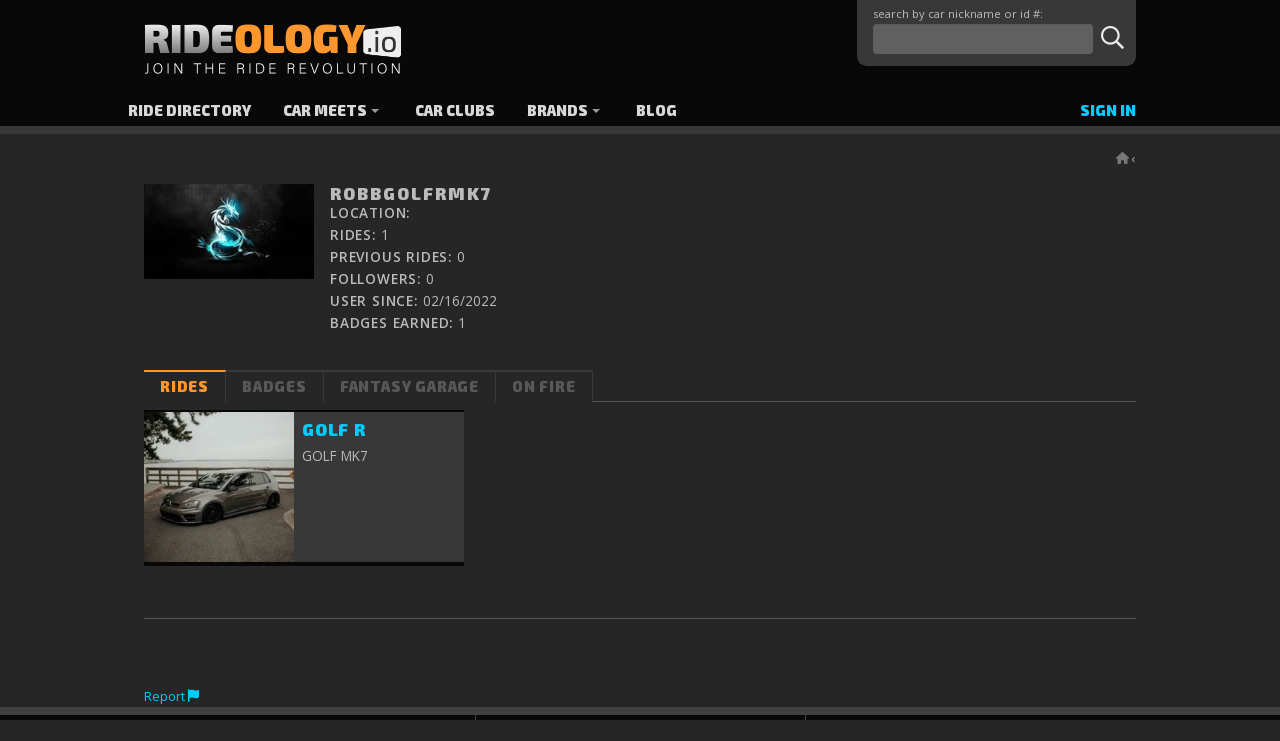

--- FILE ---
content_type: text/html; charset=utf-8
request_url: https://www.rideology.io/Owner-Public-View/120/RobbGolfRMK7
body_size: 10378
content:
<!DOCTYPE html>
<html  lang="en-US">
<head id="head"><title>
	Owner Public View - Rideology.io
</title><meta charset="UTF-8" /> 
<meta http-equiv="x-ua-compatible" content="ie=edge">
<meta name="viewport" content="width=device-width, initial-scale=1">
<meta name="web_author" content="WTE Solutions: agile1 > AS12_Prod_ride">
		
<link rel="stylesheet" href="/App_Themes/rideology/assets/css/core.min.css" type="text/css" media="all">

<!--v6 script data-search-pseudo-elements src="https://kit.fontawesome.com/a2dcd68816.js" crossorigin="anonymous"></script -->
<script data-search-pseudo-elements src="https://kit.fontawesome.com/ecc92a4d73.js" crossorigin="anonymous" defer></script>
<link rel="preconnect" href="https://fonts.googleapis.com">
<link rel="preconnect" href="https://fonts.gstatic.com" crossorigin>
<link href="https://fonts.googleapis.com/css2?family=Open+Sans:ital,wght@0,300;0,400;0,600;0,800;1,400&family=Exo+2:wght@300;400;500;900&display=swap" rel="stylesheet">

<link rel="apple-touch-icon" sizes="180x180" href="/App_Themes/Rideology/assets/fav/apple-touch-icon.png">
<link rel="icon" type="image/png" sizes="32x32" href="/App_Themes/Rideology/assets/fav/favicon-32x32.png">
<link rel="icon" type="image/png" sizes="16x16" href="/App_Themes/Rideology/assets/fav/favicon-16x16.png">
<link rel="mask-icon" href="/App_Themes/Rideology/assets/fav/safari-pinned-tab.svg" color="#ff972e">
<link rel="shortcut icon" href="/App_Themes/Rideology/assets/fav/favicon.ico">
<meta name="msapplication-TileColor" content="#ffffff">
<meta name="msapplication-config" content="/App_Themes/Rideology/assets/fav/browserconfig.xml">
<meta name="theme-color" content="#ffffff">


<script src="https://code.jquery.com/jquery-3.6.0.min.js" integrity="sha256-/xUj+3OJU5yExlq6GSYGSHk7tPXikynS7ogEvDej/m4=" crossorigin="anonymous"></script>

<!--
<script
  src="https://code.jquery.com/jquery-2.2.4.min.js"
  integrity="sha256-BbhdlvQf/xTY9gja0Dq3HiwQF8LaCRTXxZKRutelT44="
  crossorigin="anonymous" defer></script>


________  ___  ________  _______   ________  ___       ________  ________      ___    ___ ___  ________     
|\   __  \|\  \|\   ___ \|\  ___ \ |\   __  \|\  \     |\   __  \|\   ____\    |\  \  /  /|\  \|\   __  \    
\ \  \|\  \ \  \ \  \_|\ \ \   __/|\ \  \|\  \ \  \    \ \  \|\  \ \  \___|    \ \  \/  / | \  \ \  \|\  \   
 \ \   _  _\ \  \ \  \ \\ \ \  \_|/_\ \  \\\  \ \  \    \ \  \\\  \ \  \  ___   \ \    / / \ \  \ \  \\\  \  
  \ \  \\  \\ \  \ \  \_\\ \ \  \_|\ \ \  \\\  \ \  \____\ \  \\\  \ \  \|\  \   \/  /  /__ \ \  \ \  \\\  \ 
   \ \__\\ _\\ \__\ \_______\ \_______\ \_______\ \_______\ \_______\ \_______\__/  / /|\__\ \ \__\ \_______\
	\|__|\|__|\|__|\|_______|\|_______|\|_______|\|_______|\|_______|\|_______|\___/ / \|__|  \|__|\|_______|
																			  \|___|/                        
																											 
																											 
SO, YOU LIKE TO CODE, Wanna make it a thing? We're hiring!
Check us out at https://rideology.io/Company/Job-Openings
-->



<!-- Matomo Tag Manager -->
<script>
var _mtm = window._mtm = window._mtm || [];
_mtm.push({'mtm.startTime': (new Date().getTime()), 'event': 'mtm.Start'});
var d=document, g=d.createElement('script'), s=d.getElementsByTagName('script')[0];
g.async=true; g.src='https://logs.rideology.io/js/container_eJnszWbj.js'; s.parentNode.insertBefore(g,s);
</script>
<!-- End Matomo Tag Manager -->

<meta name="facebook-domain-verification" content="4f9cwa8fora70ubkscj50a3qmnl78p" />




 
<!-- Matomo -->
<script>
  var _paq = window._paq = window._paq || [];
  /* tracker methods like "setCustomDimension" should be called before "trackPageView" */
  _paq.push(['trackPageView']);
  _paq.push(['enableLinkTracking']);
  (function() {
    var u="//logs.rideology.io/";
    _paq.push(['setTrackerUrl', u+'matomo.php']);
    _paq.push(['setSiteId', '1']);
    var d=document, g=d.createElement('script'), s=d.getElementsByTagName('script')[0];
    g.async=true; g.src=u+'matomo.js'; s.parentNode.insertBefore(g,s);
  })();
</script>
<!-- End Matomo Code -->
<link href="/CMSPages/GetResource.ashx?_webparts=677" type="text/css" rel="stylesheet"/>
</head>
<body class="LTR Chrome ENUS ContentBody" >
     <!-- Google Tag Manager (noscript) -->
<noscript><iframe src="https://www.googletagmanager.com/ns.html?id=GTM-WN48K5S"
height="0" width="0" style="display:none;visibility:hidden"></iframe></noscript>
<!-- End Google Tag Manager (noscript) -->
    <form method="post" action="/Owner-Public-View/120/RobbGolfRMK7" id="form">
<div class="aspNetHidden">
<input type="hidden" name="__EVENTTARGET" id="__EVENTTARGET" value="" />
<input type="hidden" name="__EVENTARGUMENT" id="__EVENTARGUMENT" value="" />

</div>

<script type="text/javascript">
//<![CDATA[
var theForm = document.forms['form'];
if (!theForm) {
    theForm = document.form;
}
function __doPostBack(eventTarget, eventArgument) {
    if (!theForm.onsubmit || (theForm.onsubmit() != false)) {
        theForm.__EVENTTARGET.value = eventTarget;
        theForm.__EVENTARGUMENT.value = eventArgument;
        theForm.submit();
    }
}
//]]>
</script>


<script src="/WebResource.axd?d=pynGkmcFUV13He1Qd6_TZKCP-ieC1IK5Se-mvct_VSfDWbdlusAAATaiLyXnaRO0jHvI46nAoaWWhAPF6-XVpw2&amp;t=638901392248157332" type="text/javascript"></script>

<input type="hidden" name="lng" id="lng" value="en-US" />
<script type="text/javascript">
	//<![CDATA[

function PM_Postback(param) { if (window.top.HideScreenLockWarningAndSync) { window.top.HideScreenLockWarningAndSync(1080); } if(window.CMSContentManager) { CMSContentManager.allowSubmit = true; }; __doPostBack('m$am',param); }
function PM_Callback(param, callback, ctx) { if (window.top.HideScreenLockWarningAndSync) { window.top.HideScreenLockWarningAndSync(1080); }if (window.CMSContentManager) { CMSContentManager.storeContentChangedStatus(); };WebForm_DoCallback('m$am',param,callback,ctx,null,true); }
//]]>
</script>
<script src="/ScriptResource.axd?d=NJmAwtEo3Ipnlaxl6CMhvgDWNjiLuCsfj3wQydUnL6A5ha9ABwZe3H_5k3Ule6F-84GIAVsHbhRUdUwyYf6STqdDqE2RHZsU6HyezLU54QOjteeW_4LUEb5s0qu-4cvCzUAzbSXdUSaVEAwSLxUlEburPLAMZBCpHSyGV2_4rLQ1&amp;t=5c0e0825" type="text/javascript"></script>
<script src="/ScriptResource.axd?d=dwY9oWetJoJoVpgL6Zq8OJxnMvr36QPD8jklj3DI_RHnyJc9bGmaqFhtlj2wyi8N5Tt_1XWlZ59XuwHMCkFTXlyqCwWVmepHEYIm9DKMiRey-b9ztieOohoH5goQnyn84SY7mAD8say9YRYm-1xiXtaScoj_IjNGrJPecqM1WLU1&amp;t=5c0e0825" type="text/javascript"></script>
<script type="text/javascript">
	//<![CDATA[

var CMS = CMS || {};
CMS.Application = {
  "language": "en",
  "imagesUrl": "/CMSPages/GetResource.ashx?image=%5bImages.zip%5d%2f",
  "isDebuggingEnabled": true,
  "applicationUrl": "/",
  "isDialog": false,
  "isRTL": "false"
};

//]]>
</script>
<div class="aspNetHidden">

	<input type="hidden" name="__VIEWSTATEGENERATOR" id="__VIEWSTATEGENERATOR" value="A5343185" />
	<input type="hidden" name="__SCROLLPOSITIONX" id="__SCROLLPOSITIONX" value="0" />
	<input type="hidden" name="__SCROLLPOSITIONY" id="__SCROLLPOSITIONY" value="0" />
</div>
    <script type="text/javascript">
//<![CDATA[
Sys.WebForms.PageRequestManager._initialize('manScript', 'form', ['tctxM',''], [], [], 90, '');
//]]>
</script>

    <div id="ctxM">

</div>
    
<div data-pushbar-id="pushbar" data-pushbar-direction="left">
	
<ul id="mobile-main-menu" class="sm sm-clean collapsed">
  <li><a class="accent-dark iconed" href="/system/search">Search <i class="far fa-search"></i></a></li><li class="">
    <a id="NavLink" href="/Ride-Directory" class=" ">
       Ride Directory
    </a>
    
</li><li class="">
    <a id="NavLink" href="/Car-Meets" class=" ">
       Car Meets
    </a>
    <ul>
<li class="">
    <a id="NavLink" href="/Car-Meets" class=" ">
       Car Meets
    </a>
    
</li><li class="">
    <a id="NavLink" href="/Car-Meets/Calendar" class=" ">
       Calendar
    </a>
    
</li><li class="">
    <a id="NavLink" href="/Car-Meets/Add-an-Event" class=" ">
       Add an Event
    </a>
    
</li></ul>
</li><li class="">
    <a id="NavLink" href="/Car-Clubs" class=" ">
       Car Clubs
    </a>
    
</li><li class="">
    <a id="NavLink" href="/Brands" class=" ">
       Brands
    </a>
    <ul>
<li class="">
    <a id="NavLink" href="/Brands/Brands" class=" ">
       Top Auto Brands
    </a>
    
</li><li class="">
    <a id="NavLink" href="/Brands/Ambassadors" class=" ">
       Ambassadors
    </a>
    
</li><li class="">
    <a id="NavLink" href="/Brands/Become-a-Brand-Ambassador" class=" ">
       Become a Brand Ambassador
    </a>
    
</li></ul>
</li><li class="">
    <a id="NavLink" href="/Blog" class=" ">
       Blog
    </a>
    
</li>  <li><a class="iconed" href="/Owner-Profile">Account <i class="fad fa-user-circle"></i></a></li>
</ul>
<div class="close-menu"><button class="icon-only" data-pushbar-close><i class="fal fa-times-circle"></i> close menu</button></div>
</div>
<div class="print-only print-logo"><img src="/App_Themes/rideology/assets/img/logo-on-white.png" alt="Rideology - The Car Profile and Car Gallery"></div>

<div class="pushbar_main_content">
	<button class="toggle icon-only" data-pushbar-target="pushbar"><i class="fas fa-bars"></i></button>
	<header>
		<div class="container">
			<div class="logo"><a href="/">
  <img src="https://www.rideology.io/imgs/Ridelogy-Logo_Tag.png" 
  alt="Rideology.io - The Car Profile Site" 
  srcset="https://www.rideology.io/imgs/Ridelogy-Logo_Tag.png 2x" />
</a></div>
			<div class="main-search"><div class="top-search nav-up"><div id="p_lt_ctl02_SmartSearchBox_pnlSearch" class="searchBox" onkeypress="javascript:return WebForm_FireDefaultButton(event, &#39;p_lt_ctl02_SmartSearchBox_btnImageButton&#39;)">
	
    <label for="p_lt_ctl02_SmartSearchBox_txtWord" id="p_lt_ctl02_SmartSearchBox_lblSearch">search by car nickname or id #:</label>
    <input name="p$lt$ctl02$SmartSearchBox$txtWord" type="text" maxlength="1000" id="p_lt_ctl02_SmartSearchBox_txtWord" class="form-control" />
    
    <input type="image" name="p$lt$ctl02$SmartSearchBox$btnImageButton" id="p_lt_ctl02_SmartSearchBox_btnImageButton" class="icon-only" src="/app_themes/rideology/assets/img/icon_search.png" alt="Search" />
    <div id="p_lt_ctl02_SmartSearchBox_pnlPredictiveResultsHolder" class="predictiveSearchHolder">

	</div>

</div>
</div></div>
		</div>
	</header>
	
	<div class="desktop-menu">
		<div class="container">
			<nav>
<ul id="main-menu" class="sm sm-clean collapsed"><li class="">
    <a id="NavLink" href="/Ride-Directory" class=" ">
       Ride Directory
    </a>
    
</li><li class="">
    <a id="NavLink" href="/Car-Meets" class=" ">
       Car Meets
    </a>
    <ul><li class="">
    <a id="NavLink" href="/Car-Meets" class=" ">
       Car Meets
    </a>
    
</li><li class="">
    <a id="NavLink" href="/Car-Meets/Calendar" class=" ">
       Calendar
    </a>
    
</li><li class="">
    <a id="NavLink" href="/Car-Meets/Add-an-Event" class=" ">
       Add an Event
    </a>
    
</li></ul>
</li><li class="">
    <a id="NavLink" href="/Car-Clubs" class=" ">
       Car Clubs
    </a>
    
</li><li class="">
    <a id="NavLink" href="/Brands" class=" ">
       Brands
    </a>
    <ul><li class="">
    <a id="NavLink" href="/Brands/Brands" class=" ">
       Top Auto Brands
    </a>
    
</li><li class="">
    <a id="NavLink" href="/Brands/Ambassadors" class=" ">
       Ambassadors
    </a>
    
</li><li class="">
    <a id="NavLink" href="/Brands/Become-a-Brand-Ambassador" class=" ">
       Become a Brand Ambassador
    </a>
    
</li></ul>
</li><li class="">
    <a id="NavLink" href="/Blog" class=" ">
       Blog
    </a>
    
</li></ul>
</nav>
			<div class="nav-up action-menu">
  				<ul>
					<li class="accent"><a href="/system/login">Sign In</a></li>
  				</ul>
			</div>
		</div>
	</div>

	<div class="cnt">

<div class="container">
  
<div class="bread-crumbs"><a href="/"><i class="fas fa-home"></i></a> &lsaquo; </div>

<div class="profile-public">
  <div> 
    <img src="/CMSPages/GetAvatar.aspx?avatarguid=379cd865-84b5-461b-89be-63955ae068d3">
  </div>
  <div>
    <h4>RobbGolfRMK7  </h4>
    <div><b>Location: </b> </div>
    <div><b>Rides: </b>1</div>
    <div><b>Previous Rides: </b>0</div>
    <div><b>Followers: </b>0</div>
    <div><b>User Since: </b>02/16/2022</div>
    <div><b>Badges Earned: </b>1</div>
  </div>
</div>


  
  <div class="tabbed">
	<input type="radio" id="tab1" name="css-tabs" checked>
	<input type="radio" id="tab2" name="css-tabs">
    <input type="radio" id="tab3" name="css-tabs">
    <input type="radio" id="tab4" name="css-tabs">
	<ul class="tabs">
		<li class="tab"><label for="tab1">Rides</label></li>
		<li class="tab"><label for="tab2">Badges</label></li>
      <li class="tab"><label for="tab3">Fantasy Garage</label></li>
      <li class="tab"><label for="tab4">On Fire</label></li>
	</ul>

	<div class="tab-content">
		<div class="auto-grid"><div class="card-h">
	<div class="card-h_head">
		<a href="/RideDetail/10021">
          <picture>
           <source srcset="https://rideology.s3.amazonaws.com/OptThumb/34e2cd91-fd50-492e-a557-c6919af6e8f2.webp" type="image/webp" />
           <source srcset="https://rideology.s3.amazonaws.com/OptImage/34e2cd91-fd50-492e-a557-c6919af6e8f2.webp" type="image/webp" />          
		   <img class="img-responsive" alt="GOLF MK7" src="/CMSPages/GetBizFormFile.aspx?filename=34e2cd91-fd50-492e-a557-c6919af6e8f2.jpg" />
		  </picture>
          </a>
	</div>
	
	<div class="card-h_cnt">

           
      <h4><a href="/RideDetail/10021">GOLF R</a></h4>     
      GOLF MK7
              <!--<a href="/Ride-Directory/RideDetail/--> 
          <!--10021-->		
         <!--/CMSPages/GetBizFormFile.aspx?filename=34e2cd91-fd50-492e-a557-c6919af6e8f2.jpg-->	
	</div>

</div>


</div>

	</div>
	
	<div class="tab-content">
		<div class="auto-grid_200"><div class="badge-item">
	<img src="/CMSPages/GetBizFormFile.aspx?filename=ea3ec44e-84f0-441e-b017-d902458fd896.svg" width="200" height="200" title="Reserved for the first people who signed up and posted rides.">
	<div>Rideology Founders</div>
</div>

</div>

	</div>
    
    <div class="tab-content">
		<div class="auto-grid_profile"><div>
  <a href="/Ride-Directory/RideDetail/10079">
  <figure>
	<img alt="2000 Audi S4 " src="/CMSPages/GetBizFormFile.aspx?filename=00ab9373-807d-4b81-9db3-544980b2536a.jpeg" />
	<figcaption>
		<h4>2000 Audi S4 </h4>
		<p></p>
             
	</figcaption>
  </figure>
  </a>
  
</div>
</div>

	</div>
    
    <div class="tab-content">
		<div class="auto-grid_profile"><div>
  <a href="/Ride-Directory/RideDetail/10021">
  <figure>
	<img alt="GOLF R" src="/CMSPages/GetBizFormFile.aspx?filename=34e2cd91-fd50-492e-a557-c6919af6e8f2.jpg" />
	<figcaption>
		<h4>GOLF R</h4>
		<p>GOLF MK7</p>
             
	</figcaption>
  </figure>
  </a>
  
</div><div>
  <a href="/Ride-Directory/RideDetail/10079">
  <figure>
	<img alt="2000 Audi S4 " src="/CMSPages/GetBizFormFile.aspx?filename=00ab9373-807d-4b81-9db3-544980b2536a.jpeg" />
	<figcaption>
		<h4>2000 Audi S4 </h4>
		<p></p>
             
	</figcaption>
  </figure>
  </a>
  
</div>
</div>

	</div>
  </div>
  <br><br><small><a href="/system/Report-Abuse?getURL=/Owner-Public-View/120">Report <i class="fas fa-flag"></i></a></small>

</div>

</div>

  	<footer>
		<div class="foot1">
	  		<div class="container">
				<div><a href="/">
  <img src="https://www.rideology.io/imgs/Ridelogy-Logo_Tag.png" 
  alt="Rideology.io Car Gallery" 
  srcset="https://www.rideology.io/imgs/Ridelogy-Logo_Tag.png 2x" />
</a>
<div class="center m-v-2">
<a target="_blank" rel="nofollow" href="https://play.google.com/store/apps/details?id=app.rideology.android" class="m-b-xs">
  <img src="/app_themes/rideology/assets/img/google-play-badge.svg" height="40"
  alt="Rideology.io Android App"  />
</a>
<a target="_blank" rel="nofollow" href="https://apps.apple.com/us/app/rideology-car-profiles/id6448140793">
  <img src="/app_themes/rideology/assets/img/apple-store-badge.svg" height="40"
  alt="Rideology.io iOS App"  />
</a>
</div>

</div>
				<div><h4>
  More Info




</h4><ul>
<li>
  <a href="/Car-Clubs-Meet-Organizers" class=" ">
    Car Clubs &amp; Meet Organizers
  </a>
</li><li>
  <a href="/Become-a-Sponsor" class=" ">
    Become a Sponsor
  </a>
</li><li>
  <a href="/Footer/Col2/Resources-en" class=" ">
    Resources
  </a>
</li><li>
  <a href="/Footer/Col2/Contact" class=" ">
    Contact
  </a>
</li><li>
  <a href="/Footer/Col2/FAQs" class=" ">
    FAQs
  </a>
</li>
</ul></div>
				<div><h4>
  Find us




</h4><div class="social">
<a href="https://www.facebook.com/Rideology.io" target="_blank" id="SocialLink" >
    <i class="fab fa-fab fa-facebook-f" title="https://www.facebook.com/Rideology.io"></i>
</a><a href="https://www.instagram.com/rideology.io/" target="_blank" id="SocialLink" >
    <i class="fab fa-fab fa-instagram" title="https://www.instagram.com/rideology.io/"></i>
</a><a href="https://twitter.com/Rideologyio" target="_blank" id="SocialLink" >
    <i class="fab fa-fab fa-twitter" title="https://twitter.com/Rideologyio"></i>
</a><a href="https://www.youtube.com/@carprofiles/" target="_blank" id="SocialLink" >
    <i class="fab fa-fab fa-youtube" title="https://www.youtube.com/@carprofiles/"></i>
</a><a href="https://discord.gg/PG3y2EGvyp" target="_blank" id="SocialLink" >
    <i class="fab fa-fab fa-discord" title="https://discord.gg/PG3y2EGvyp"></i>
</a><a href="https://www.tiktok.com/@rideology" target="_blank" id="SocialLink" >
    <i class="fab fa-fab fa-tiktok" title="https://www.tiktok.com/@rideology"></i>
</a><a href="https://www.tumblr.com/blog/rideology" target="_blank" id="SocialLink" >
    <i class="fab fa-fab fa-tumblr" title="https://www.tumblr.com/blog/rideology"></i>
</a>
</div></div>
	  		</div>
	  </div>
  
		<div class="foot2">
			<div class="container foot2b">
				<div>&copy; 
<script>var today=new Date(); document.write(today.getFullYear());</script>
&nbsp;<a href="https://www.wte.net" target="_blank">WTE Solutions.</a> All Rights Reserved</div>
				<div><a href="/Footer/tiny/Terms">Terms of Use</a> | 
<a href="/Footer/tiny/privacy">Privacy Policy</a> | 
<a href="/System/Report-Abuse">Report Abuse</a></div>
				<div>Powered by <a href="http://www.agilesite.com" target="_blank">Agilesite V12</a></div>
			</div>
		</div>
	</footer>
  
</div>
  
<script src="/App_Themes/rideology/assets/js/custom.min.js"></script>
<!-- script add lang="us" to html tag -->

    
    

<script type="text/javascript">
//<![CDATA[

var callBackFrameUrl='/WebResource.axd?d=beToSAE3vdsL1QUQUxjWdX5Dg70HLkgOSRyyuweKM3naqIHFHVvsKwOBSkUj3IZjwAHBdqxgNecZ1JzxZCkBtw2&t=638901392248157332';
WebForm_InitCallback();
theForm.oldSubmit = theForm.submit;
theForm.submit = WebForm_SaveScrollPositionSubmit;

theForm.oldOnSubmit = theForm.onsubmit;
theForm.onsubmit = WebForm_SaveScrollPositionOnSubmit;
//]]>
</script>
  <input type="hidden" name="__VIEWSTATE" id="__VIEWSTATE" value="[base64]/eaM8Xf/j/kLNrBh/qd5CGq+X7di2QajcIQF5R0FX/9YqERxkxdxP2e4RY4fcEzlwHwqtS7fvYz7tmE4X8x8E1j5jlBFvjcIfi9PyKEvB4aTHoATHpR05BF5QIfE6yPBf+hwZ7w9WutvDtJGRa+CYJa9ckVcNkEDYKdOTmsOAPanYwTE82Xrl8nUgDYWYx8PTlyaV8K7ZQRd+LKx4cl1VqIjF3VHBhEV51d/wO0U6QGR57oCneNVNKBtqTP35YM9M5Q/+MV8sZMwt7rkKTgpF51RnLyKQaFnNGMsq6TdmZXu/eMhf+oUtmiHqSBaaRPWhTDHeZ4vVfOb503mQ5QEZZN6QCbJeiOly01WBiOwGqTKMqqcK1X5j0gfiOdTuQuBTlL+D2WD5Ua2nSk6yda2nDIuIa9BTQrDj4I9p3pFdhJnMU8UBo41HN2ICPTVLAT1f50MoTVZ0dQfGwAVbFr/zv/xWhZgoXLGHCmKH0Dgh/qvdDCR305hvHNrnC6IAMpAhg6xTienQDWGthoIYypJMlfe0wzDaxpmB6Q26Aj+8hGiL5KEISv6AdKGpBdU8ao4a9RDI4p5bGK8xwZYXAqQ4kHxNFYx/pLI82sYgScCpKFouuREEA7cl77ju7BR5oZDh7NkbIuZhU0z6v1nBOdMIqEMxLaSgL1ZIAymIkBar1YZ41FHKAXS6VYErME6sSXVzXvpQ2SPIrPKGe7dOEkZa7pz04Id6g/5irXIoqQ08aked4pWGNN5Cuw2EHhMS5NRRfbYJnyc3wVRfT6xv8zd6vVaSOihClDbMXAjtHe0iqxiimoX0pLhh9kSSwbEcR34Xxx3lkCkvub2Gc7nW1orp53GEnSZgjzb/uQm3SIuwX/pLFmdwHrXOVb2EHHX3KCHWNcQAIoYD/2oN6Qb9P58FFOPWbYSFPdrmtbwe824x2dWkqxW+/TQnbAGQ8lPw8Ur7uzRr8DXdw4JqHTKl+EGh+nCstuvtugbOpc9WVIekOk6v6leTcopQB7EgvhYRCTPIHDlDzKGyd2NR24TvTwNTl6Mfne1qHbFbOyIe0Vj+JyPaMbk1zrET2CtKJgPRn9094AJlUBGHbKvrUu83i0i5Xs34PA1+nOezJSTFbC/RAdTWl2zSDeY/SvPpA0zWwug5KyuFxPtzx2gqMSu6xE7vIShNcW3HCqj4qXM6R+Itd9/1DcYoyb+TffwPP6AvbSPe6y1LMS+d5nxbs0uyV8L1G4YyDWPgKOTAtPrvHcUlkvnY4izZ83TTiZbQt9/zbkz4l8HZ64663i/XdMetXP7mHVndCWz6AXqN0l+Om3/BDTTMW9wK6atrBV+/JND+hTp7+PdtMUhkBL2p//A/U2of9a5NDnDc+0tS6imr1tXY2nw/F9vHTubH/oz0XJM2E0vqkGzncLdpyMaWqCUpduutC0vXP040al+035Zc1jGnWD6BCQz7SFfGLEqvCOP8EyShJOUuHBP5sHq+btthR4u7LzMP9Sic/6dKKZ0CVSXbAvWndjxG5h2ndX/FJlfCj1x/04uoAcL0fZq0t2O9zwDd3MbhXqDrU0vl1nQMwC2D+QaDRzghTm+CsxQl5ROTE8r9s1eciOXkybFRabaGWuIc8UXFlvR7ee/VvBVV5LuHFOqIiJXpd1dF0BbBzw7BIINlhlc8rKU0hFtMgCfOvQJDzjs91uyXX7BguzsHiuZgU1qq+ndW7smT1onp6adR0N4WojdEz3DZrfoDG6d2mPQVtADyHZbKX2OTeQd4WXaPvWsatwG2LaKdwQgzMWjyjsTyaS/73t3W/rL6o6itnBMRla5eHz722eFv3fhTu2rNwxeSylM0QlHaLCiAsw9zWmM21c3e3JiMSrRbeFtUlOMAojLSgCs3ATlcAv11OmVimNfaWdbVpOR0ZPYakxRch6Sj+81mieiiaITM+tnA65ISJWUg5r4G+ZHPWkgWUlOWTLEzdVbHa4BdCtAzzUCzozKJ9hnUBbCV/s/TvyCMfosbL/6FpFQH45cJPI+iTpAm6fJFVEi/blhGiJS8f3T6fHQeEjYDJhqZetc5GHpd0V1IOAhnL48jrvw8WUlhY1hukUPZjAXXAbs2ti753WkQjqFxgE3P1iIf9t9aMpBO0VdbRO1YVhS/JU4dudRoe1YvhcF/d7b8myAVBxRjWssC6Pq4Wz44Eee4TBrE0BZd+sK+bHsxkajLKuNw2kVPL9z4o2rQ9iyGTQOzD+M7ffmafUlIaKiTWP/faroJEpWkfr9KCESiqsxuQuuujv8Udoumy+W/baAc1eZCJhfCX9/Az8ORNmSGAgu2zw400br5PMc98RGcvjXqsJ8TImRNdPBO/YZqsfWwtuFHL2OYp+ZtGkVBpB+lopwZ9baBvXz0GCcnw6mt1g9MB+dCMwBBi29DRJwNyTsDANZ1vXve9v1WH0PUVK3oUugDTcHObUyAeGgYQ7ufAFWCn6NfZPzZW/VEsqttj4ECqDxn9kCLJWjOxrIhQSkVdfD9oI0SAWw06KDvuU3Mfe5AT+BgoYcsgGITGA8isGqV1xRqND3z/kKhtDxg/GNZJEUQB4BxeYqGFWim+nqbgat5C9i0QrHTaq4+FL388SO8XukPCvNiPCMCxxiGaxTWUuhx2FPJ20lfO3B6eZLlh02wJASKmWjUGefRIDTgeNkcSDILvn9gAQ+h6BC4gOxsjAtVDhaUlo9YPwee7+sfox6y1eCoiSCaOPla3i5qM+oWalBNcjs1o/iXeoYxRWxOJVUzsgujhZS7CzVXIry3uSo7LxA4wxfCbVXsWUKxG6uGxrJaVIjVrjz3ZEO3g+A1otuIjvcza8+DwYPr3i0BWNRb/BB8mjwVWTuNPA7o0i6B3iibam88jBC0/S5RwMESB56hr4JGK9NxWOyKssMxBdeLedd8r+kzYu76/FV8A/0hUfcbeWsgPrUJhlA1OH4ltAZ6E6fiUVN6YpKPgUzF8QK7bwFsf7DClXjF+O5joCvXESQN3xTbXf3sJcnua6YDlZXshankYDjdONjTRYYOkBBKVWOKbggH9JOpne+ofPbD5WxGOQsyCMeFH2Bc2zV8ZcXd6trfSa0NQksoxj/Hl8e7dVPm4IMox5CBS0UJ/7zhMi8AfetPyWEv4eVB5nbsgcKZNwsXepaplM27blRc0v2SQRz5u1FWsbe1mGho3L1yTBuMOWEM24z7y3l5u5C4c/MtNmtFvODg61nctWCtIlkM2l7iIJrV/6VZmLJqtHZR8R42pdsU7d2px3R5xeQ7yAnQsqKmCnSmLnmDt82LDBtMGuSBjftJQXX21ORHCcXH06/LgYwokh5gjOpGW/[base64]/rX6iKBs4Bo15G5icuoif2hFejMtwqOK1RSiaz/adEVPGRW11O48CkhptMYgUGxpsvDFV0yGWRx7tP6vCIWMDPH3d2JFSKWsT9hM9Z7L2gMDt4++LtjUsCf/apjzWwx1XhipLSHflZF5r7WxnLEPRU9hhxsLJU33QVAGLHXEbAGC4Q6vQUO8bE/6pqeMLHOscCjpCUbhLKYTCg5S9sUrTG566PTdpegSBezuQ5m0Xk/MupntBK0WLFX7IfVQLzCAAAV9Z/mC+EVGmTvydDghoXWrnpOLS3zQvN0L7cOUVPz1cHHywTv2Qb4h6tZM8JA00KMoXAHgxAlbg/oU3i8hW1uPD3UsjFvIWsev9HCafFpYcjLMXNz+uglE/BQYPYKkEY5+P3wVfT2pGfupO/GALH2yHherXhrv5GBf3lNSOJvGp537fSQy9A9NamuPRdC0052bsOAk7DXMw2a1MDEd/iSgD+BuMB3JsFn04Y2A/ub5D+0yNkhCt57yl/+uf2VcWv/QjyhJOwLXrz62d6K7vk7JNCnkJLvp5GKXHAEdAlRW5MyEd7NYnG59v2timPmSMU9Fx4w/17kncyDpFRTmGTThNouYJJAeNbC2z5BBP3kZoqYakQP4GKvRR8wDgKv/yCROn9CckPxxFCiUwTowzC6K5ksLgcyKzXOblO4w6fjEOkEG4gMUE3+rMczbMo95IeHUHDsnoUIV0+57V38o5rzQY7hJeGHER84o4AgBov2h7o+ZsPik96yQ6oyDPwl/e5w7xvlB2DMEzgD1TgfweQ2GVp/rMVpsl1LHxUkXqfzgo3Hj3p58yFXjGnx54feSyB/sYNgGJFwdAuWaISAUSSp2rnFVYv88hLmEglukzDb+0MXp5LUi2VHtvyHUlYxqrdarCv3nnKdR5prTzxvmk/kmeI+419xq3ixgMwST7aOBJ//vEfa6InBibbRJUowF4SZAmn6z3zCeEZUHbnoGvvxn0OIj+dMLlgnUtj3ptDrT49zX0CarBI54nZMxhifo+oX6yySAexXcxTdEwglQYjv8sREmDUbnCA7Uw9Kae6Ua7gkuEpuIsCLJBPmK7I4Xyy452+2cA5K2JSJ+yI1MgEXVitshmApIPcFOZ/HzsaQwTiqN5Baw1/Buf/EbcezRH6HDa8k55JGe2Oi+U8f7ifNU5bv0PqIdLF/tRw9yqcli/KpRm7Mh2FIl2we/2eQsWL6QATJVky4AgFf91FkJnVwe5Uwlod+9huQEi+CuIpWOReEBqrEh9LZjJkyfWfTRshi6DRfFGR/0zR0Av/OjqAmM7OcZxdkax1R2HMynFjFaBFZGNN1BLYoyH4OjELs/QnyuAGJZjTWkxEXXRTLv20nCsoic2ke5tfKsuq3uGQDdYlefq2rjL98J1FVFS0UDmbS2BIvSlSxvBLXsvKxxxqcDhi1kYxGHwSkJjgKfPpIzWhhLqDaLE67/4nR/utqmQGs2T0ItASlwBv++WpKSUCw95SFvQnvZHUGBWmTAocn+xLe7xhxkSM2ScL/HMUnVE5maIGdydP/[base64]" />
  <script type="text/javascript">
      //<![CDATA[
      if (window.WebForm_InitCallback) {
        __theFormPostData = '';
        __theFormPostCollection = new Array();
        window.WebForm_InitCallback();
      }
      //]]>
    </script>
  </form>
<!-- Google Tag Manager --> <script>(function(w,d,s,l,i){w[l]=w[l]||[];w[l].push({'gtm.start':
new Date().getTime(),event:'gtm.js'});var f=d.getElementsByTagName(s)[0], j=d.createElement(s),dl=l!='dataLayer'?'&l='+l:'';j.async=true;j.src= 'https://www.googletagmanager.com/gtm.js?id='+i+dl;f.parentNode.insertBefore(j,f);
})(window,document,'script','dataLayer','GTM-WN48K5S');</script>
<!-- End Google Tag Manager -->

<script type="text/javascript" src="/_Incapsula_Resource?SWJIYLWA=719d34d31c8e3a6e6fffd425f7e032f3&ns=3&cb=1967375750" async></script></body>
</html>
